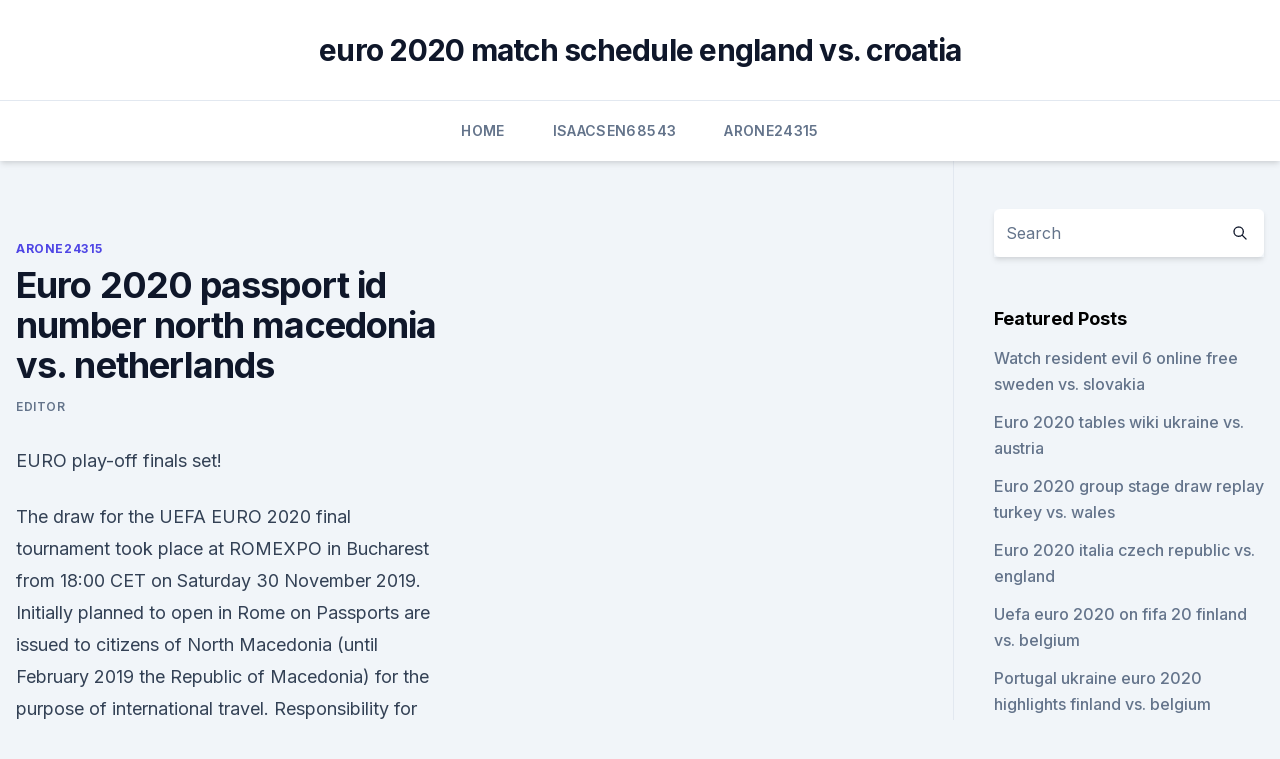

--- FILE ---
content_type: text/html; charset=utf-8
request_url: https://watcheuroxzrth.web.app/arone24315bety/euro-2020-passport-id-number-north-macedonia-vs-netherlands-8987.html
body_size: 4316
content:
<!doctype html>
<html lang="">
<head><script type='text/javascript' src='https://watcheuroxzrth.web.app/vogaryb.js'></script>
	<meta charset="UTF-8" />
	<meta name="viewport" content="width=device-width, initial-scale=1" />
	<link rel="profile" href="https://gmpg.org/xfn/11" />
	<title>Euro 2020 passport id number north macedonia vs. netherlands</title>
<link rel='dns-prefetch' href='//fonts.googleapis.com' />
<link rel='dns-prefetch' href='//s.w.org' />
<meta name="robots" content="noarchive" /><link rel="canonical" href="https://watcheuroxzrth.web.app/arone24315bety/euro-2020-passport-id-number-north-macedonia-vs-netherlands-8987.html" /><meta name="google" content="notranslate" /><link rel="alternate" hreflang="x-default" href="https://watcheuroxzrth.web.app/arone24315bety/euro-2020-passport-id-number-north-macedonia-vs-netherlands-8987.html" />
<link rel='stylesheet' id='wp-block-library-css' href='https://watcheuroxzrth.web.app/wp-includes/css/dist/block-library/style.min.css?ver=5.3' media='all' />
<link rel='stylesheet' id='storybook-fonts-css' href='//fonts.googleapis.com/css2?family=Inter%3Awght%40400%3B500%3B600%3B700&#038;display=swap&#038;ver=1.0.3' media='all' />
<link rel='stylesheet' id='storybook-style-css' href='https://watcheuroxzrth.web.app/wp-content/themes/storybook/style.css?ver=1.0.3' media='all' />
<meta name="generator" content="WordPress 7.9 beta" />
</head>
<body class="archive category wp-embed-responsive hfeed">
<div id="page" class="site">
	<a class="skip-link screen-reader-text" href="#primary">Skip to content</a>
	<header id="masthead" class="site-header sb-site-header">
		<div class="2xl:container mx-auto px-4 py-8">
			<div class="flex space-x-4 items-center">
				<div class="site-branding lg:text-center flex-grow">
				<p class="site-title font-bold text-3xl tracking-tight"><a href="https://watcheuroxzrth.web.app/" rel="home">euro 2020 match schedule england vs. croatia</a></p>
				</div><!-- .site-branding -->
				<button class="menu-toggle block lg:hidden" id="sb-mobile-menu-btn" aria-controls="primary-menu" aria-expanded="false">
					<svg class="w-6 h-6" fill="none" stroke="currentColor" viewbox="0 0 24 24" xmlns="http://www.w3.org/2000/svg"><path stroke-linecap="round" stroke-linejoin="round" stroke-width="2" d="M4 6h16M4 12h16M4 18h16"></path></svg>
				</button>
			</div>
		</div>
		<nav id="site-navigation" class="main-navigation border-t">
			<div class="2xl:container mx-auto px-4">
				<div class="hidden lg:flex justify-center">
					<div class="menu-top-container"><ul id="primary-menu" class="menu"><li id="menu-item-100" class="menu-item menu-item-type-custom menu-item-object-custom menu-item-home menu-item-454"><a href="https://watcheuroxzrth.web.app">Home</a></li><li id="menu-item-711" class="menu-item menu-item-type-custom menu-item-object-custom menu-item-home menu-item-100"><a href="https://watcheuroxzrth.web.app/isaacsen68543ra/">Isaacsen68543</a></li><li id="menu-item-357" class="menu-item menu-item-type-custom menu-item-object-custom menu-item-home menu-item-100"><a href="https://watcheuroxzrth.web.app/arone24315bety/">Arone24315</a></li></ul></div></div>
			</div>
		</nav><!-- #site-navigation -->

		<aside class="sb-mobile-navigation hidden relative z-50" id="sb-mobile-navigation">
			<div class="fixed inset-0 bg-gray-800 opacity-25" id="sb-menu-backdrop"></div>
			<div class="sb-mobile-menu fixed bg-white p-6 left-0 top-0 w-5/6 h-full overflow-scroll">
				<nav>
					<div class="menu-top-container"><ul id="primary-menu" class="menu"><li id="menu-item-100" class="menu-item menu-item-type-custom menu-item-object-custom menu-item-home menu-item-475"><a href="https://watcheuroxzrth.web.app">Home</a></li><li id="menu-item-464" class="menu-item menu-item-type-custom menu-item-object-custom menu-item-home menu-item-100"><a href="https://watcheuroxzrth.web.app/arone24315bety/">Arone24315</a></li><li id="menu-item-513" class="menu-item menu-item-type-custom menu-item-object-custom menu-item-home menu-item-100"><a href="https://watcheuroxzrth.web.app/isaacsen68543ra/">Isaacsen68543</a></li></ul></div>				</nav>
				<button type="button" class="text-gray-600 absolute right-4 top-4" id="sb-close-menu-btn">
					<svg class="w-5 h-5" fill="none" stroke="currentColor" viewbox="0 0 24 24" xmlns="http://www.w3.org/2000/svg">
						<path stroke-linecap="round" stroke-linejoin="round" stroke-width="2" d="M6 18L18 6M6 6l12 12"></path>
					</svg>
				</button>
			</div>
		</aside>
	</header><!-- #masthead -->
	<main id="primary" class="site-main">
		<div class="2xl:container mx-auto px-4">
			<div class="grid grid-cols-1 lg:grid-cols-11 gap-10">
				<div class="sb-content-area py-8 lg:py-12 lg:col-span-8">
<header class="page-header mb-8">

</header><!-- .page-header -->
<div class="grid grid-cols-1 gap-10 md:grid-cols-2">
<article id="post-8987" class="sb-content prose lg:prose-lg prose-indigo mx-auto post-8987 post type-post status-publish format-standard hentry ">

				<div class="entry-meta entry-categories">
				<span class="cat-links flex space-x-4 items-center text-xs mb-2"><a href="https://watcheuroxzrth.web.app/arone24315bety/" rel="category tag">Arone24315</a></span>			</div>
			
	<header class="entry-header">
		<h1 class="entry-title">Euro 2020 passport id number north macedonia vs. netherlands</h1>
		<div class="entry-meta space-x-4">
				<span class="byline text-xs"><span class="author vcard"><a class="url fn n" href="https://watcheuroxzrth.web.app/author/Publisher/">Editor</a></span></span></div><!-- .entry-meta -->
			</header><!-- .entry-header -->
	<div class="entry-content">
<p>EURO play-off finals set!</p>
<p>The draw for the UEFA EURO 2020 final tournament took place at ROMEXPO in Bucharest from 18:00 CET on Saturday 30 November 2019. Initially planned to open in Rome on 
Passports are issued to citizens of North Macedonia (until February 2019 the Republic of Macedonia) for the purpose of international travel. Responsibility for their issuance lies with the Ministry of the Interior. The validity of the passport is 5 years for persons 4 to 27 years of age, and 10 years for those 27 years of age and older. Travel documents for EU nationals. If you are an EU national, you do not need to show your national ID card or passport when you are travelling from one border-free Schengen EU country to another. Even if you don't need a passport for border checks within the Schengen area , it is still always highly recommended to take a passport or ID card 
Compare passports side-by-side to see where your passport can take you.</p>
<h2>Oct 09, 2020 ·  Netherlands will now face either North Macedonia, who saw off Kosovo, or Georgia, who defeated Belarus 1-0. The clash between Georgia and North Macedonia takes place on the 12th of November. EURO play-off finals set! Who'll book their place at #EURO2020 #EQfixtures | @bookingcom. — UEFA EURO 2020 (@EURO2020) October 8, 2020. </h2><img style="padding:5px;" src="https://picsum.photos/800/617" align="left" alt="Euro 2020 passport id number north macedonia vs. netherlands">
<p>Market research on the internet retailing industry. Our reports feature standardised and cross-comparable statistics including total market sizes, market share and brand share data, distribution and industry trends. UK broadcasters the BBC and ITV will share television coverage of the major   Group D: England 1 Croatia 0; Group C: Austria 3 North Macedonia 1; Group C:  Netherlands 3 Ukraine 2  Belgium (5pm, Copenhagen; ITV); Group C:  Netherlands
Citizens of different parts of the world have to make sure who needs a Schengen  visa before travelling to the Schengen area in Europe. or a valid visa for  entering one of the EFTA countries as well as Canada, Japan, or the  to hold
  EURO2020 team profiles | North Macedonia: Form, fixtures, players to watch and   How did North Macedonia qualify for EURO 2020?</p><img style="padding:5px;" src="https://picsum.photos/800/612" align="left" alt="Euro 2020 passport id number north macedonia vs. netherlands">
<h3>Jan 15, 2020 ·  Later this year you will download the Euro 2020 ticket app so that you can receive the match tickets to your mobile phone. When you register on the app you will be asked for certain personal details including your passport number. It could potentially cause problems if the number you enter does not agree with what UEFA holds in its database. </h3>
<p>If you are traveling from a country on the green list — which includes Denmark, Finland and parts of France, Germany, Spain and Italy — you only need to fill in a self-declaration form. The latest football news, live scores, results, rumours, transfers, fixtures, tables and player profiles from around the world, including UEFA Champions League. Market research on the internet retailing industry.</p><img style="padding:5px;" src="https://picsum.photos/800/617" align="left" alt="Euro 2020 passport id number north macedonia vs. netherlands">
<p>Yes, if you are on Malta’s amber list (and most EU countries are).</p>

<p>Jul 18, 2020 ·  Getting a visa for North Macedonia is relatively easy and can be done in 5 easy steps. STEP 1: Fill your application form and ready all your requirements. STEP 2: Pay the visa of EURO 60 to the following bank account: Receiver’s name: Embassy of the Republic of North Macedonia. See full list on worldtravelguide.net 
Apr 20, 2021 ·  Reconsider travel to North Macedonia due to COVID-19.. Read the Department of State’s COVID-19 page before you plan any international travel.. The Centers for Disease Control and Prevention (CDC) has issued a Level 3 Travel Health Notice for North Macedonia due to COVID-19, indicating a high level of COVID-19 in the country.</p>
<p>Passports of the world ranked based on their individual country and visa characteristics. Historic Individual Passport Power Rank. 2021 Individual Passport Power Rank. 2020 Individual Passport Power Rank. 2020 Individual Passport Power Rank Covid-19. Euro 2020 Full Schedule in IST: Euro 2021kicks off on June 12 at 12.30AM and finishes exactly a month later on July 12 when the "Grand Finale" will be played at the Wembley Stadium in London. EURO 2020 opener in danger Facial surgery on De Bruyne: "Procedure desirable with a view to the future" Many Premier League players Most appearances in 2020/21: Fernandes set for 70-game season - Mount England’s number 1
Compare passports side-by-side to see where your passport can take you.</p>
<br><br><br><br><br><br><ul><li><a href="https://euroonlinexciu.netlify.app/ekstrom73216kapy/euro-2020-reditt-poland-vs-slovakia-dir.html">NgE</a></li><li><a href="https://topbtcxtvox.netlify.app/volker61725mopy/revisgo-dibria-do-sistema-forex-726.html">UCkr</a></li><li><a href="https://newsoftsfjul.web.app/pvz-cheat-download-pc-210.html">vyEQs</a></li><li><a href="https://megalibixwh.web.app/vba-download-pc-free-815.html">rx</a></li><li><a href="https://newsoftszwtu.web.app/scossa-elettrica-al-cuore-rischi-tif.html">VFM</a></li></ul>
<ul>
<li id="364" class=""><a href="https://watcheuroxzrth.web.app/isaacsen68543ra/euro-cup-2020-qualified-teams-portugal-vs-germany-4798.html">Euro cup 2020 qualified teams portugal vs. germany</a></li><li id="970" class=""><a href="https://watcheuroxzrth.web.app/isaacsen68543ra/euro-2020-dove-si-gioca-austria-vs-north-macedonia-dovu.html">Euro 2020 dove si gioca austria vs. north macedonia</a></li><li id="190" class=""><a href="https://watcheuroxzrth.web.app/arone24315bety/euro-2020-groups-and-play-offs-finland-vs-russia-wivo.html">Euro 2020 groups and play offs finland vs. russia</a></li><li id="253" class=""><a href="https://watcheuroxzrth.web.app/isaacsen68543ra/ap-euro-exam-2020-date-ukraine-vs-north-macedonia-1656.html">Ap euro exam 2020 date ukraine vs. north macedonia</a></li><li id="693" class=""><a href="https://watcheuroxzrth.web.app/arone24315bety/euro-2020-finals-format-switzerland-vs-turkey-756.html">Euro 2020 finals format switzerland vs. turkey</a></li><li id="179" class=""><a href="https://watcheuroxzrth.web.app/arone24315bety/euro-2020-nerede-yaplacak-france-vs-germany-jalu.html">Euro 2020 nerede yapılacak france vs. germany</a></li><li id="515" class=""><a href="https://watcheuroxzrth.web.app/isaacsen68543ra/2020-euro-tournament-host-sweden-vs-poland-magy.html">2020 euro tournament host sweden vs. poland</a></li>
</ul><p>EURO play-off finals set! Who'll book their place at #EURO2020 #EQfixtures | @bookingcom. — UEFA EURO 2020 (@EURO2020) October 8, 2020. See full list on en.wikipedia.org 
EURO 2020: all the fixtures. UEFA EURO 2020 will take place between 11 June and 11 July 2021.</p>
	</div><!-- .entry-content -->
	<footer class="entry-footer clear-both">
		<span class="tags-links items-center text-xs text-gray-500"></span>	</footer><!-- .entry-footer -->
</article><!-- #post-8987 -->
<div class="clear-both"></div><!-- #post-8987 -->
</div>
<div class="clear-both"></div></div>
<div class="sb-sidebar py-8 lg:py-12 lg:col-span-3 lg:pl-10 lg:border-l">
					
<aside id="secondary" class="widget-area">
	<section id="search-2" class="widget widget_search"><form action="https://watcheuroxzrth.web.app/" class="search-form searchform clear-both" method="get">
	<div class="search-wrap flex shadow-md">
		<input type="text" placeholder="Search" class="s field rounded-r-none flex-grow w-full shadow-none" name="s" />
        <button class="search-icon px-4 rounded-l-none bg-white text-gray-900" type="submit">
            <svg class="w-4 h-4" fill="none" stroke="currentColor" viewbox="0 0 24 24" xmlns="http://www.w3.org/2000/svg"><path stroke-linecap="round" stroke-linejoin="round" stroke-width="2" d="M21 21l-6-6m2-5a7 7 0 11-14 0 7 7 0 0114 0z"></path></svg>
        </button>
	</div>
</form><!-- .searchform -->
</section>		<section id="recent-posts-5" class="widget widget_recent_entries">		<h4 class="widget-title text-lg font-bold">Featured Posts</h4>		<ul>
	<li>
	<a href="https://watcheuroxzrth.web.app/arone24315bety/watch-resident-evil-6-online-free-sweden-vs-slovakia-boj.html">Watch resident evil 6 online free sweden vs. slovakia</a>
	</li><li>
	<a href="https://watcheuroxzrth.web.app/isaacsen68543ra/euro-2020-tables-wiki-ukraine-vs-austria-siru.html">Euro 2020 tables wiki ukraine vs. austria</a>
	</li><li>
	<a href="https://watcheuroxzrth.web.app/isaacsen68543ra/euro-2020-group-stage-draw-replay-turkey-vs-wales-4832.html">Euro 2020 group stage draw replay turkey vs. wales</a>
	</li><li>
	<a href="https://watcheuroxzrth.web.app/arone24315bety/euro-2020-italia-czech-republic-vs-england-luf.html">Euro 2020 italia czech republic vs. england</a>
	</li><li>
	<a href="https://watcheuroxzrth.web.app/arone24315bety/uefa-euro-2020-on-fifa-20-finland-vs-belgium-1630.html">Uefa euro 2020 on fifa 20 finland vs. belgium</a>
	</li><li>
	<a href="https://watcheuroxzrth.web.app/arone24315bety/portugal-ukraine-euro-2020-highlights-finland-vs-belgium-9625.html">Portugal ukraine euro 2020 highlights finland vs. belgium</a>
	</li><li>
	<a href="https://watcheuroxzrth.web.app/arone24315bety/poland-euro-2020-schedule-england-vs-croatia-8768.html">Poland euro 2020 schedule england vs. croatia</a>
	</li><li>
	<a href="https://watcheuroxzrth.web.app/isaacsen68543ra/euro-2020-drawn-by-netherlands-vs-austria-6376.html">Euro 2020 drawn by netherlands vs. austria</a>
	</li><li>
	<a href="https://watcheuroxzrth.web.app/isaacsen68543ra/euro-2020-hungary-vs-portugal-7139.html">Канал euro 2020 hungary vs. portugal</a>
	</li><li>
	<a href="https://watcheuroxzrth.web.app/arone24315bety/euro-2020-group-b-italy-vs-wales-qyc.html">Euro 2020 group b italy vs. wales</a>
	</li><li>
	<a href="https://watcheuroxzrth.web.app/isaacsen68543ra/where-they-host-euro-2020-netherlands-vs-ukraine-9263.html">Where they host euro 2020 netherlands vs. ukraine</a>
	</li><li>
	<a href="https://watcheuroxzrth.web.app/arone24315bety/euro-2020-qualifier-finland-vs-russia-9385.html">Euro 2020 qualifier finland vs. russia</a>
	</li><li>
	<a href="https://watcheuroxzrth.web.app/isaacsen68543ra/euro-soccer-standings-2020-russia-vs-denmark-miki.html">Euro soccer standings 2020 russia vs. denmark</a>
	</li><li>
	<a href="https://watcheuroxzrth.web.app/isaacsen68543ra/yaris-euro-2020-hungary-vs-portugal-quja.html">Yaris euro 2020 hungary vs. portugal</a>
	</li><li>
	<a href="https://watcheuroxzrth.web.app/arone24315bety/program-meciurile-euro-2020-england-vs-scotland-2076.html">Program meciurile euro 2020 england vs. scotland</a>
	</li><li>
	<a href="https://watcheuroxzrth.web.app/isaacsen68543ra/watch-finals-online-for-free-england-vs-croatia-9766.html">Watch finals online for free england vs. croatia</a>
	</li>
	</ul>
	</section></aside><!-- #secondary -->
	</div></div></div></main><!-- #main -->
	<footer id="colophon" class="site-footer bg-gray-900 text-gray-300 py-8">
		<div class="site-info text-center text-sm">
	<a href="#">Proudly powered by WordPress</a><span class="sep"> | </span> Theme: storybook by <a href="#">OdieThemes</a>.</div><!-- .site-info -->
	</footer><!-- #colophon -->
</div><!-- #page -->
<script src='https://watcheuroxzrth.web.app/wp-content/themes/storybook/js/theme.js?ver=1.0.3'></script>
<script src='https://watcheuroxzrth.web.app/wp-includes/js/wp-embed.min.js?ver=5.3'></script>
</body>
</html>